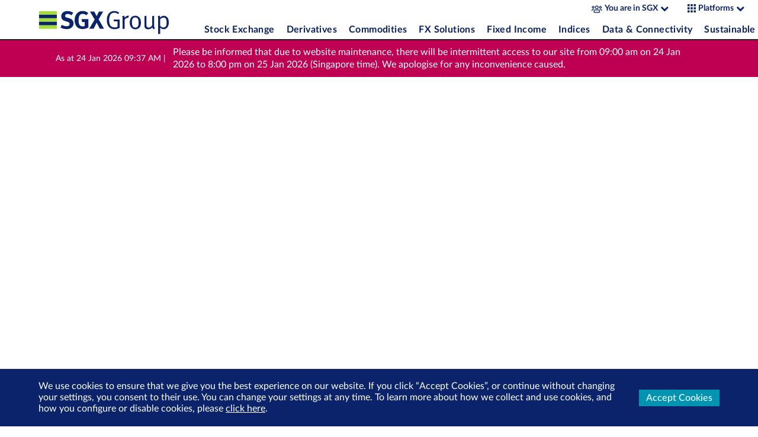

--- FILE ---
content_type: text/html
request_url: https://www.sgx.com/wps/portal/sgxweb/home/%21ut/p/c5/04_SB8K8xLLM9MSSzPy8xBz9CP0os3gjR0cTDwNnA0v_MANzA89Qf6fg4LAww0BXY30_j_zcVP2CbEdFAMCfkeo%21/dl3/d3/L2dBISEvZ0FBIS9nQSEh/
body_size: 5420
content:
<!doctype html><html lang="en"><head><meta charset="utf-8"><base href="/"><title>Singapore Exchange (SGX)</title><meta http-equiv="X-UA-Compatible" content="IE=edge"><meta name="description" content="Get Official Stock Quotes, Share Prices, Market Data & Many Other Investment Tools & Information From Singapore Exchange Ltd"><meta name="author" content=""><meta property="og:title" content="Singapore Exchange (SGX)"/><meta property="og:type" content="website"/><meta property="og:image" content="https://www.sgx.com/assets/static/images/sgx-logo-share.png"/><meta property="og:url" content="https://www.sgx.com/wps/portal/sgxweb/home/%21ut/p/c5/04_SB8K8xLLM9MSSzPy8xBz9CP0os3gjR0cTDwNnA0v_MANzA89Qf6fg4LAww0BXY30_j_zcVP2CbEdFAMCfkeo%21/dl3/d3/L2dBISEvZ0FBIS9nQSEh/"/><meta property="og:description" content="Get Official Stock Quotes, Share Prices, Market Data & Many Other Investment Tools & Information From Singapore Exchange Ltd"/><meta name="twitter:title" content="Singapore Exchange (SGX)"><meta name="twitter:card" content="summary"><meta name="twitter:description" content="Get Official Stock Quotes, Share Prices, Market Data & Many Other Investment Tools & Information From Singapore Exchange Ltd"><meta name="twitter:image" content="https://www.sgx.com/assets/static/images/sgx-logo-share.png"><meta name="google-site-verification" content="EnMEorrnlamEKc5MZyJq8VC7m-BUcwaxAF1GucEnAYE"/><meta name="msvalidate.01" content="331E9C5F822ED63994EC5110E0D8A3AB"/><meta name="baidu-site-verification" content="FC1rHundH9"/><meta name="viewport" content="width=device-width,initial-scale=1"><link rel="apple-touch-icon" href="images/e7c44d57656a8d05e8c9.png"/><link rel="apple-touch-icon" sizes="57x57" href="images/74edf6057999ffc7020f.png"/><link rel="apple-touch-icon" sizes="72x72" href="images/97bfe510023751427696.png"/><link rel="apple-touch-icon" sizes="76x76" href="images/35926895503ef1948178.png"/><link rel="apple-touch-icon" sizes="114x114" href="images/d45aed01d7474ce46f6e.png"/><link rel="apple-touch-icon" sizes="120x120" href="images/4478fbb9daffbc8e25de.png"/><link rel="apple-touch-icon" sizes="144x144" href="images/9146deb2d7758140031e.png"/><link rel="apple-touch-icon" sizes="152x152" href="images/e64eda0c8a2cdf7892c7.png"/><link rel="apple-touch-icon" sizes="180x180" href="images/63f6aa93aee8a9027289.png"/><link rel="icon" sizes="192x192" href="images/832ffe921f48df39aff0.png"><link rel="icon" sizes="128x128" href="images/26c8998419ce521b35e6.png"><script>location.search.match("sgxembed=true")&&document.documentElement.classList.add("sgx-com-embedded")</script><script>const pathArr=location.pathname.split("/");if(pathArr.length>0){const t="https://www.sgxgroup.com"+window.location.pathname;("media-centre"===pathArr[1]||"zh-hans"===pathArr[1]&&"media-centre"===pathArr[2])&&(location.href=t)}</script><script>!function(e,t,a,n){e[n]=e[n]||[],e[n].push({"gtm.start":(new Date).getTime(),event:"gtm.js"});var g=t.getElementsByTagName(a)[0],m=t.createElement(a);m.async=!0,m.src="https://www.googletagmanager.com/gtm.js?id=GTM-58ZVDGF",g.parentNode.insertBefore(m,g)}(window,document,"script","dataLayer")</script><link rel="icon" href="favicon.ico"><script defer="defer" src="runtime.7f09fdc3c8c351bb786f.chunk.js"></script><script defer="defer" src="index.68ed194b44f2df3f4c0f.chunk.js"></script><link href="index.68ed194b44f2df3f4c0f.css" rel="stylesheet"><link rel="manifest" href="manifest.1a6f59a55e9070c5cf005525fd157a68.json" />
                              <script>!function(a){var e="https://s.go-mpulse.net/boomerang/",t="addEventListener";if("False"=="True")a.BOOMR_config=a.BOOMR_config||{},a.BOOMR_config.PageParams=a.BOOMR_config.PageParams||{},a.BOOMR_config.PageParams.pci=!0,e="https://s2.go-mpulse.net/boomerang/";if(window.BOOMR_API_key="DWTAG-5DY4G-LV8JN-2CLEK-T7VJU",function(){function n(e){a.BOOMR_onload=e&&e.timeStamp||(new Date).getTime()}if(!a.BOOMR||!a.BOOMR.version&&!a.BOOMR.snippetExecuted){a.BOOMR=a.BOOMR||{},a.BOOMR.snippetExecuted=!0;var i,_,o,r=document.createElement("iframe");if(a[t])a[t]("load",n,!1);else if(a.attachEvent)a.attachEvent("onload",n);r.src="javascript:void(0)",r.title="",r.role="presentation",(r.frameElement||r).style.cssText="width:0;height:0;border:0;display:none;",o=document.getElementsByTagName("script")[0],o.parentNode.insertBefore(r,o);try{_=r.contentWindow.document}catch(O){i=document.domain,r.src="javascript:var d=document.open();d.domain='"+i+"';void(0);",_=r.contentWindow.document}_.open()._l=function(){var a=this.createElement("script");if(i)this.domain=i;a.id="boomr-if-as",a.src=e+"DWTAG-5DY4G-LV8JN-2CLEK-T7VJU",BOOMR_lstart=(new Date).getTime(),this.body.appendChild(a)},_.write("<bo"+'dy onload="document._l();">'),_.close()}}(),"".length>0)if(a&&"performance"in a&&a.performance&&"function"==typeof a.performance.setResourceTimingBufferSize)a.performance.setResourceTimingBufferSize();!function(){if(BOOMR=a.BOOMR||{},BOOMR.plugins=BOOMR.plugins||{},!BOOMR.plugins.AK){var e=""=="true"?1:0,t="",n="cj3bfdyx2w5my2luzdbq-f-e8b3c2185-clientnsv4-s.akamaihd.net",i="false"=="true"?2:1,_={"ak.v":"39","ak.cp":"948781","ak.ai":parseInt("604729",10),"ak.ol":"0","ak.cr":8,"ak.ipv":4,"ak.proto":"h2","ak.rid":"40f365d5","ak.r":51095,"ak.a2":e,"ak.m":"dsca","ak.n":"essl","ak.bpcip":"18.118.18.0","ak.cport":50806,"ak.gh":"23.215.214.238","ak.quicv":"","ak.tlsv":"tls1.3","ak.0rtt":"","ak.0rtt.ed":"","ak.csrc":"-","ak.acc":"","ak.t":"1769261251","ak.ak":"hOBiQwZUYzCg5VSAfCLimQ==dZWqhUEC7CFjiVtBl5MwXLVjLW02pToGf5X6fl6BSWjtDq0Tqp1pbia4dc0rfbPa26EAuzgBwODPHtDvVKYbRf4+A8K129zHjNeYALnL2tQwdfHPeajsXbGh1vC5yHbl4lHSwablbtW5Pe/SKTY2BT07I7801Ou0ASUQfmQLHbP/uo2hKyvlugzTiuSTDU2DL+WznpnIgMWz7WTctwCrF00EUlMtN3vkpZDN/V4JxHBggUG0YGfd3yrrHEzyGaaHyCrUBiZ2sAZUxWcZGeOfyL4EpuP10U6rCGNNopjjUpMtiLG36VqHvi6fMABniuOGqR0P8I4cfpx/Irphnj/x2O7XCBlCdTjs4Rqy0V2yuq6P+ElzqK1ygDY62hhkeUJzCYzEl3wiXo5kcLwEGG9xw2zSHs4ZDLuto+xUXxqQyj8=","ak.pv":"25","ak.dpoabenc":"","ak.tf":i};if(""!==t)_["ak.ruds"]=t;var o={i:!1,av:function(e){var t="http.initiator";if(e&&(!e[t]||"spa_hard"===e[t]))_["ak.feo"]=void 0!==a.aFeoApplied?1:0,BOOMR.addVar(_)},rv:function(){var a=["ak.bpcip","ak.cport","ak.cr","ak.csrc","ak.gh","ak.ipv","ak.m","ak.n","ak.ol","ak.proto","ak.quicv","ak.tlsv","ak.0rtt","ak.0rtt.ed","ak.r","ak.acc","ak.t","ak.tf"];BOOMR.removeVar(a)}};BOOMR.plugins.AK={akVars:_,akDNSPreFetchDomain:n,init:function(){if(!o.i){var a=BOOMR.subscribe;a("before_beacon",o.av,null,null),a("onbeacon",o.rv,null,null),o.i=!0}return this},is_complete:function(){return!0}}}}()}(window);</script></head><!--[if gt IE 9]><!--><body><!--<![endif]--><!--[if lte IE 9]><body class="ie"><![endif]--><noscript><iframe src="https://www.googletagmanager.com/ns.html?id=GTM-58ZVDGF" height="0" width="0" style="display:none;visibility:hidden"></iframe></noscript><!--[if gt IE 9]><!--><sgx-header id="website-header" role="banner" class="website-header hidden-embedded" data-analytics-category="header"><div class="sgx-header-wrapper container-fluid"><div class="sgx-header-overlay"></div><div class="sgx-header-left-section"><div class="sgx-header-menu-button sgx-menu-icon"><span></span></div><a href="./" data-i18n="[href]app.sgx-header.home-url;[title]app.sgx-header.home" data-analytics-label="Logo Click"><img src="images/7a89335683d090d4d73e.svg" alt="SGX Group Logo" class="sgx-header-logo"></a></div><div class="sgx-header-right-section" style="opacity:0"><div class="sgx-header-top-section"><div class="sgx-header-button-container"><sgx-apps-menu id="sgx-groups-menu" class="sgx-header-button"><span class="sgx-apps-menu-toggle" data-i18n="app.sgx-group">You are in</span></sgx-apps-menu><sgx-apps-menu id="sgx-apps-menu" class="sgx-header-button"><img src="images/b9e4e4ad2418a5a204fa.svg" alt="Toggle Menu"/> <span class="sgx-apps-menu-toggle" data-i18n="app.apps">Platforms</span></sgx-apps-menu><sgx-header-lang class="sgx-header-button" data-i18n="app.sgx-header.lang">中文</sgx-header-lang></div></div><div class="sgx-header-menu-container"><sgx-menu class="sgx-header-menu" role="navigation"></sgx-menu></div></div><div class="sgx-header-title"></div></div></sgx-header><div class="website-main-layout sgx-header-layout-target"><sgx-menu-alert-bar role="alert" id="alert-bar"></sgx-menu-alert-bar><div class="website-main-layout-bg-image"></div><main id="main-container" role="main" class="website-main-container"><div class="website-main-layout-takeover-button-container"><button class="website-main-layout-takeover-button sgx-button--text">Close</button></div><div class="website-main-layout-takeover-banner d-none website-main-layout-takeover-banner--left"><img alt="img here"><h3 class="sgx-base-text-title-16"></h3><p class="sgx-base-text-body-16"></p><a href="#" class="sgx-button--primary"></a></div><div class="website-main-layout-takeover-banner d-none website-main-layout-takeover-banner--right"><img alt="img here"><h3 class="sgx-base-text-title-16"></h3><p class="sgx-base-text-body-16"></p><a href="#" class="sgx-button--primary"></a></div><div class="website-main-content"><header><div class="masthead-header hidden-embedded" id="masthead-header"><div class="masthead-header-background masthead-header-background--large"></div><div class="masthead-header-background masthead-header-background--small"></div><div class="masthead-header-container"><div class="container-fluid"><div class="row"><div class="col-xs-12 col-sm-9"><sgx-breadcrumbs class="masthead-header-breadcrumbs hidden-xs-down"></sgx-breadcrumbs><h1 class="text-h1 text-h1--with-carrier masthead-header-title" id="masthead-header-title"></h1></div></div></div></div></div><div class="container-fluid"><div class="masthead-header-carousel"></div><sgx-highlights class="masthead-highlights"></sgx-highlights></div></header><article id="page-container"></article><aside id="related-information" role="complementary" class="website-related-information hidden-embedded"><div class="container-fluid"><div class="row"><div class="col-12"><widget-section-title class="website-template-widget"></widget-section-title><div class="website-related-information-list"></div></div></div></div></aside></div><div class="website-main-background"><sgx-page-loader class="website-main-loader"></sgx-page-loader></div></main><sgx-footer id="website-footer" role="contentinfo" data-analytics-category="footer" class="d-none hidden-embedded"><sgx-footer-group></sgx-footer-group><div class="container-fluid"><div class="sgx-footer-container"><div class="sgx-footer-group-links-row row"><div class="sgx-footer-container-left col-xs-12 col-md-6"><sgx-footer-group-links></sgx-footer-group-links></div><div class="sgx-footer-container-right col col-md-6"><div class="row"><div class="sgx-footer-subscribe col-md-6 col-xs-12"><h3 class="text-h4" data-i18n="app.sgx-footer.podcast.title">Tune in to Growth Track Podcast</h3><p class="body" data-i18n="app.sgx-footer.podcast.description">Growth Track is SGX Group’s podcast series, where we focus on investment and growth opportunities across Asia.</p><a href="https://www.sgx.com/podcasts/growth-track" data-i18n="[href]app.sgx-footer.podcast.url" target="_blank"><button class="sgx-button--primary" data-i18n="app.sgx-footer.podcast.link">Listen Now</button></a></div><div class="sgx-footer-subscribe col-md-6 col-xs-12"><h3 class="text-h4" data-i18n="app.sgx-footer.subscribe.title">Subscribe to SGX eNewsletter</h3><p class="body" data-i18n="app.sgx-footer.subscribe.description">Sign up to receive latest insights and news directly from our stock exchange</p><a href="https://x.edm.sgx.com/ats/show.aspx?cr=1160&fm=67" target="_blank"><button class="sgx-button--primary" data-i18n="app.sgx-footer.subscribe.link">Subscribe Now</button></a></div></div></div></div><div class="sgx-footer-links-container row"><div class="sgx-footer-container-left col-md-9"><sgx-footer-links></sgx-footer-links></div><div class="sgx-footer-container-right col-md-3"><sgx-footer-social-links></sgx-footer-social-links></div></div></div></div></sgx-footer><sgx-consent-banner id="gdpr-banner"></sgx-consent-banner><sgx-mobile-app-banner id="mobile-app-banner"></sgx-mobile-app-banner><sgx-session-dialog id="session-dialog"></sgx-session-dialog><sgx-one-time-popup></sgx-one-time-popup><sgx-linkedin-popup></sgx-linkedin-popup></div><sgx-app></sgx-app><!--<![endif]--><div id="unsupported-browser" class="unsupported-browser"><div class="unsupported-browser-content"><img class="sgx-logo" src="images/358b6f05c4a2a4b1d802.png" alt="sgx-logo"/><div class="row"><div class="col-md-8"><h3 class="unsupported-browser-title">Your current browser and/or operating system version is unsupported.<br/>我们不支持您正在使用的浏览器和/或操作系统版本。</h3></div><div class="unsupported-browser-illustration--mobile col-md-4"><img src="images/72850b7c0d3989385099.svg" alt="browser-warning"></div></div><div class="unsupported-browser-body row"><div class="col-md-8"><p>Our website has been built using the latest browser technologies to offer the best experience and security.<br/>本网站采用了最新的浏览器技术，以确保用户的最佳体验和安全性。</p><p>Please download the latest version of your preferred browser below. If your device (iPhone/iPad/iPod Touch) is on iOS version 10 or below, please upgrade it to the newest version.<br/>请在下方下载您首选浏览器的最新版本。如果您的设备（iPhone/iPad/iPod Touch）正使用 iOS 10 或更低版本，请将其升级到最新版本。</p></div><div class="unsupported-browser-illustration col-md-4"><img src="images/72850b7c0d3989385099.svg" alt="browser-warning"></div></div><div class="row"><div class="col-md-8"><div class="supported-browser-list row"><a class="browser-icon col-6 col-xs-3" href="https://www.google.com/chrome/"><img src="images/04be5fcdbc0ec4f4c076.png" alt="chrome-icon"><div>Chrome</div></a><a class="browser-icon col-6 col-xs-3" href="https://www.microsoft.com/en-us/edge"><img src="images/6fcb4fbf7f8a060191bc.png" alt="edge-icon"><div>Edge</div></a><a class="browser-icon col-6 col-xs-3" href="https://www.mozilla.org/en-US/firefox/new/"><img src="images/a4c760baa42eb23d169b.png" alt="firefox-icon"><div>Firefox</div></a><a class="browser-icon col-6 col-xs-3" href="https://support.apple.com/downloads/safari"><img src="images/23b21031ee8765dcd35e.png" alt="safari-icon"><div>Safari</div></a></div></div><div class="col-md-4"></div></div><p class="contact-us">Already upgraded but still facing problems? <a href="mailto:asksgx@sgx.com">Contact us</a><br/>升级后还是有问题？请 <a href="mailto:asksgx@sgx.com">联系我们</a></p></div></div><!--[if lte IE 9]>
  <script>
    window.setTimeout(function() {
      document.getElementById('unsupported-browser').style.display = 'block';
    })
  </script>
<![endif]--><script>window.googletag=window.googletag||{},window.googletag.cmd=window.googletag.cmd||[]</script><script>function getUA(){return"navigator"in window&&"userAgent"in navigator&&navigator.userAgent.toLowerCase()||""}function isIe(e){return new RegExp("msie","i").test(getUA())||new RegExp("trident/7.0","i").test(getUA())}getUA()&&!isIe()||(document.body.setAttribute("class","no-browser-support"),document.querySelector("sgx-header").style.display="none",document.querySelector(".website-main-layout.sgx-header-layout-target").style.display="none")</script><script async src="//www.googletagservices.com/tag/js/gpt.js"></script><cms-data></cms-data></body></html>

--- FILE ---
content_type: application/javascript
request_url: https://www.sgx.com/runtime.7f09fdc3c8c351bb786f.chunk.js
body_size: 1511
content:
(()=>{"use strict";var e,t,r,o,n,a={},i={};function u(e){var t=i[e];if(void 0!==t)return t.exports;var r=i[e]={id:e,loaded:!1,exports:{}};return a[e].call(r.exports,r,r.exports,u),r.loaded=!0,r.exports}u.m=a,u.amdD=function(){throw new Error("define cannot be used indirect")},e=[],u.O=(t,r,o,n)=>{if(!r){var a=1/0;for(l=0;l<e.length;l++){for(var[r,o,n]=e[l],i=!0,c=0;c<r.length;c++)(!1&n||a>=n)&&Object.keys(u.O).every(e=>u.O[e](r[c]))?r.splice(c--,1):(i=!1,n<a&&(a=n));if(i){e.splice(l--,1);var d=o();void 0!==d&&(t=d)}}return t}n=n||0;for(var l=e.length;l>0&&e[l-1][2]>n;l--)e[l]=e[l-1];e[l]=[r,o,n]},u.n=e=>{var t=e&&e.__esModule?()=>e.default:()=>e;return u.d(t,{a:t}),t},r=Object.getPrototypeOf?e=>Object.getPrototypeOf(e):e=>e.__proto__,u.t=function(e,o){if(1&o&&(e=this(e)),8&o)return e;if("object"==typeof e&&e){if(4&o&&e.__esModule)return e;if(16&o&&"function"==typeof e.then)return e}var n=Object.create(null);u.r(n);var a={};t=t||[null,r({}),r([]),r(r)];for(var i=2&o&&e;("object"==typeof i||"function"==typeof i)&&!~t.indexOf(i);i=r(i))Object.getOwnPropertyNames(i).forEach(t=>a[t]=()=>e[t]);return a.default=()=>e,u.d(n,a),n},u.d=(e,t)=>{for(var r in t)u.o(t,r)&&!u.o(e,r)&&Object.defineProperty(e,r,{enumerable:!0,get:t[r]})},u.f={},u.e=e=>Promise.all(Object.keys(u.f).reduce((t,r)=>(u.f[r](e,t),t),[])),u.u=e=>(998===e?"qr":e)+"."+{455:"f162de443c07e457fda0",695:"40ba3aced8a07aa0ca71",998:"69db9fa4f7d86eaecfeb"}[e]+".chunk.js",u.miniCssF=e=>{},u.g=function(){if("object"==typeof globalThis)return globalThis;try{return this||new Function("return this")()}catch(e){if("object"==typeof window)return window}}(),u.o=(e,t)=>Object.prototype.hasOwnProperty.call(e,t),o={},n="sgx.com:",u.l=(e,t,r,a)=>{if(o[e])o[e].push(t);else{var i,c;if(void 0!==r)for(var d=document.getElementsByTagName("script"),l=0;l<d.length;l++){var f=d[l];if(f.getAttribute("src")==e||f.getAttribute("data-webpack")==n+r){i=f;break}}i||(c=!0,(i=document.createElement("script")).charset="utf-8",i.timeout=120,u.nc&&i.setAttribute("nonce",u.nc),i.setAttribute("data-webpack",n+r),i.src=e),o[e]=[t];var s=(t,r)=>{i.onerror=i.onload=null,clearTimeout(p);var n=o[e];if(delete o[e],i.parentNode&&i.parentNode.removeChild(i),n&&n.forEach(e=>e(r)),t)return t(r)},p=setTimeout(s.bind(null,void 0,{type:"timeout",target:i}),12e4);i.onerror=s.bind(null,i.onerror),i.onload=s.bind(null,i.onload),c&&document.head.appendChild(i)}},u.r=e=>{"undefined"!=typeof Symbol&&Symbol.toStringTag&&Object.defineProperty(e,Symbol.toStringTag,{value:"Module"}),Object.defineProperty(e,"__esModule",{value:!0})},u.nmd=e=>(e.paths=[],e.children||(e.children=[]),e),u.p="",(()=>{u.b=document.baseURI||self.location.href;var e={121:0};u.f.j=(t,r)=>{var o=u.o(e,t)?e[t]:void 0;if(0!==o)if(o)r.push(o[2]);else if(121!=t){var n=new Promise((r,n)=>o=e[t]=[r,n]);r.push(o[2]=n);var a=u.p+u.u(t),i=new Error;u.l(a,r=>{if(u.o(e,t)&&(0!==(o=e[t])&&(e[t]=void 0),o)){var n=r&&("load"===r.type?"missing":r.type),a=r&&r.target&&r.target.src;i.message="Loading chunk "+t+" failed.\n("+n+": "+a+")",i.name="ChunkLoadError",i.type=n,i.request=a,o[1](i)}},"chunk-"+t,t)}else e[t]=0},u.O.j=t=>0===e[t];var t=(t,r)=>{var o,n,[a,i,c]=r,d=0;if(a.some(t=>0!==e[t])){for(o in i)u.o(i,o)&&(u.m[o]=i[o]);if(c)var l=c(u)}for(t&&t(r);d<a.length;d++)n=a[d],u.o(e,n)&&e[n]&&e[n][0](),e[n]=0;return u.O(l)},r=this.webpackChunksgx_com=this.webpackChunksgx_com||[];r.forEach(t.bind(null,0)),r.push=t.bind(null,r.push.bind(r))})()})();